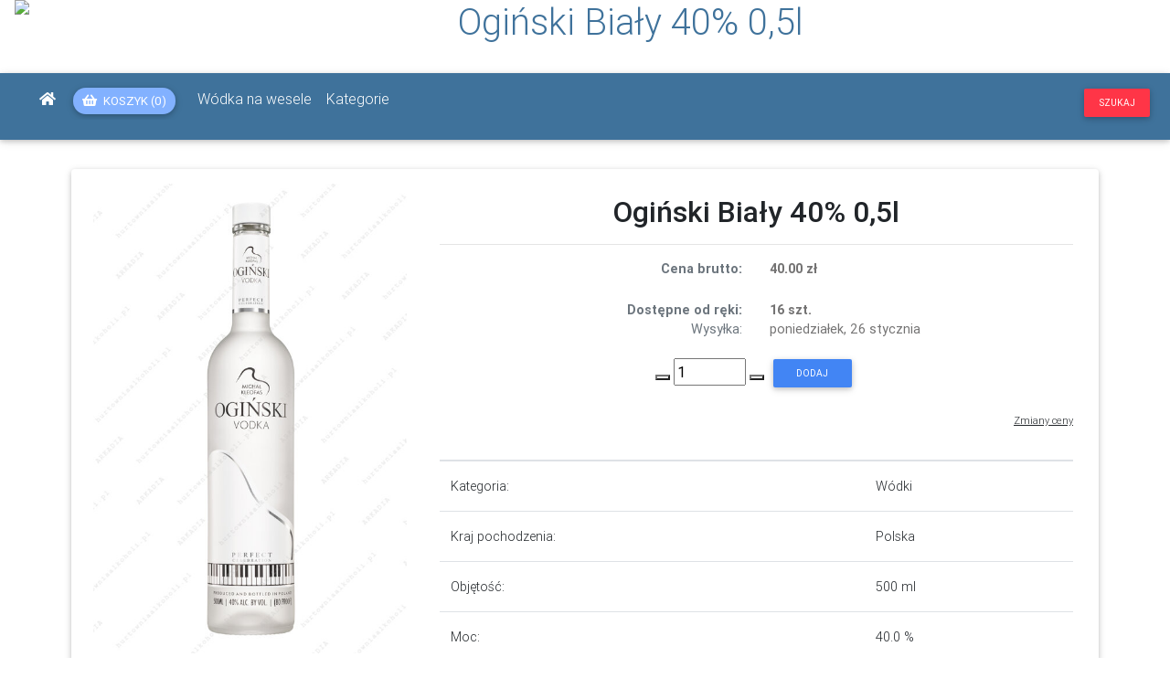

--- FILE ---
content_type: text/html; charset=UTF-8
request_url: https://hurtowniaalkoholi.pl/produkt/10466/Ogi%C5%84ski%20Bia%C5%82y%20Wedding%20Edition%2040%25%200,5l%20%20%20
body_size: 15015
content:
<!DOCTYPE html><html lang="pl">

<head>
  <!-- Global site tag (gtag.js) - Google Analytics -->
  <script async src="https://www.googletagmanager.com/gtag/js?id=UA-26831131-1"></script>
  <script>
    window.dataLayer = window.dataLayer || [];
    function gtag(){dataLayer.push(arguments);}
    gtag('js', new Date());

    gtag('config', 'UA-26831131-1');
  </script>

  <meta charset="utf-8">
  <meta name="viewport" content="width=device-width, initial-scale=1, shrink-to-fit=no">
  <meta http-equiv="x-ua-compatible" content="ie=edge">

  <title>Ogiński Biały  40% 0,5l | Arkadia</title>  <meta name="keywords" content="Ogiński Biały  40% 0,5l, Wódki, strona produktu, cena, oferta sprzedaży">
<meta name="description" content="Szczegółowe informacje o produkcie - Ogiński Biały  40% 0,5l">

  <!-- Font Awesome -->
  <link rel="preload" href="https://use.fontawesome.com/releases/v5.15.0/css/all.css" as="style" onload="this.onload=null;this.rel='stylesheet'">
  <noscript><link  rel="stylesheet" href="https://use.fontawesome.com/releases/v5.15.0/css/all.css"></noscript>
  <!-- <link  rel="stylesheet" href="https://use.fontawesome.com/releases/v5.15.0/css/all.css"> -->

  <!-- Bootstrap core CSS -->
  <!-- <link rel="preload" href="/mdbpro/css/bootstrap.min.css" as="style" onload="this.onload=null;this.rel='stylesheet'">
  <noscript><link  rel="stylesheet" href="/mdbpro/css/bootstrap.min.css"></noscript> -->

  <link  rel="stylesheet" href="/mdbpro/css/bootstrap.min.css">
  <style type="text/css">
    .disabled,:disabled{pointer-events:none!important;}
body,h1,h3,h4,h5,h6{font-weight:300;}
.pswp__container,.waves-effect{-webkit-tap-highlight-color:transparent;-webkit-user-select:none;-moz-user-select:none;}
.light-blue{background-color:#03a9f4!important;}
.light-blue.darken-1{background-color:#039be5!important;}
.teal{background-color:#009688!important;}
.teal.accent-3{background-color:#1de9b6!important;}
.blue-grey.lighten-5{background-color:#eceff1!important;}
.blue-grey{background-color:#607d8b!important;}
.white-text{color:#fff!important;}
.dark-grey-text,.dark-grey-text:focus,.dark-grey-text:hover{color:#4f4f4f!important;}
.rgba-white-slight,.rgba-white-slight:after{background-color:rgba(255,255,255,.1);}
.unique-color{background-color:#3f729b!important;}
.chip:active{-webkit-box-shadow:0 2px 5px 0 rgba(0,0,0,.16),0 2px 10px 0 rgba(0,0,0,.12)!important;box-shadow:0 2px 5px 0 rgba(0,0,0,.16),0 2px 10px 0 rgba(0,0,0,.12)!important;}
.btn,.btn:disabled:active,.btn:disabled:focus,.btn:disabled:hover{-webkit-box-shadow:0 2px 5px 0 rgba(0,0,0,.16),0 2px 10px 0 rgba(0,0,0,.12);}
a{cursor:pointer;text-decoration:none;color:#007bff;-webkit-transition:all .2s ease-in-out;-o-transition:all .2s ease-in-out;transition:all .2s ease-in-out;}
a:hover{text-decoration:none;color:#0056b3;-webkit-transition:all .2s ease-in-out;-o-transition:all .2s ease-in-out;transition:all .2s ease-in-out;}
a:disabled:hover{color:#007bff;}
a:not([href]):not([tabindex]),a:not([href]):not([tabindex]):focus,a:not([href]):not([tabindex]):hover{color:inherit;text-decoration:none;}
.img-fluid{max-width:100%;height:auto;}
body{font-family:Roboto,sans-serif;}
.view .mask{background-attachment:fixed;bottom:0;}
.font-small{font-size:.9rem;}
.view{position:relative;overflow:hidden;cursor:default;}
.view .mask{position:absolute;top:0;left:0;right:0;overflow:hidden;width:100%;height:100%;}
.view img{position:relative;display:block;}
.overlay .mask{opacity:0;-webkit-transition:all .4s ease-in-out;-o-transition:all .4s ease-in-out;transition:all .4s ease-in-out;}
.pagination .page-item.active .page-link{-webkit-transition:all .2s linear;-o-transition:all .2s linear;}
.overlay .mask:hover{opacity:1;}
.waves-effect{position:relative;cursor:pointer;overflow:hidden;-ms-user-select:none;user-select:none;}
.navbar .nav-item .nav-link{display:block;}
a.waves-effect,a.waves-light{display:inline-block;}
.btn{box-shadow:0 2px 5px 0 rgba(0,0,0,.16),0 2px 10px 0 rgba(0,0,0,.12);padding:.84rem 2.14rem;font-size:.81rem;-webkit-transition:color .15s ease-in-out,background-color .15s ease-in-out,border-color .15s ease-in-out,-webkit-box-shadow .15s ease-in-out;-o-transition:color .15s ease-in-out,background-color .15s ease-in-out,border-color .15s ease-in-out,box-shadow .15s ease-in-out;transition:color .15s ease-in-out,background-color .15s ease-in-out,border-color .15s ease-in-out,box-shadow .15s ease-in-out;transition:color .15s ease-in-out,background-color .15s ease-in-out,border-color .15s ease-in-out,box-shadow .15s ease-in-out,-webkit-box-shadow .15s ease-in-out;margin:.375rem;border:0;-webkit-border-radius:.125rem;border-radius:.125rem;cursor:pointer;text-transform:uppercase;white-space:normal;word-wrap:break-word;color:inherit;}
.btn:active,.btn:focus,.btn:hover{-webkit-box-shadow:0 5px 11px 0 rgba(0,0,0,.18),0 4px 15px 0 rgba(0,0,0,.15);box-shadow:0 5px 11px 0 rgba(0,0,0,.18),0 4px 15px 0 rgba(0,0,0,.15);outline:0;}
.btn:not([disabled]):not(.disabled):active{-webkit-box-shadow:0 5px 11px 0 rgba(0,0,0,.18),0 4px 15px 0 rgba(0,0,0,.15);box-shadow:0 5px 11px 0 rgba(0,0,0,.18),0 4px 15px 0 rgba(0,0,0,.15);}
.btn .fas{position:relative;font-size:.9rem;}
.btn.btn-md{padding:.7rem 1.6rem;font-size:.7rem;}
.btn.btn-sm{padding:.5rem 1.6rem;font-size:.64rem;}
.btn:disabled:active,.btn:disabled:focus,.btn:disabled:hover{box-shadow:0 2px 5px 0 rgba(0,0,0,.16),0 2px 10px 0 rgba(0,0,0,.12);}
.btn-primary{background-color:#4285f4!important;color:#fff;}
.btn-primary:hover{background-color:#5a95f5;color:#fff;}
.btn-primary:focus{-webkit-box-shadow:0 5px 11px 0 rgba(0,0,0,.18),0 4px 15px 0 rgba(0,0,0,.15);box-shadow:0 5px 11px 0 rgba(0,0,0,.18),0 4px 15px 0 rgba(0,0,0,.15);}
.btn-primary:active,.btn-primary:focus{background-color:#0b51c5;}
.btn-primary:not([disabled]):not(.disabled):active{-webkit-box-shadow:0 5px 11px 0 rgba(0,0,0,.18),0 4px 15px 0 rgba(0,0,0,.15);box-shadow:0 5px 11px 0 rgba(0,0,0,.18),0 4px 15px 0 rgba(0,0,0,.15);background-color:#0b51c5!important;}
.btn-primary:not([disabled]):not(.disabled):active:focus{-webkit-box-shadow:0 5px 11px 0 rgba(0,0,0,.18),0 4px 15px 0 rgba(0,0,0,.15);box-shadow:0 5px 11px 0 rgba(0,0,0,.18),0 4px 15px 0 rgba(0,0,0,.15);}
.btn-danger{background-color:#ff3547!important;color:#fff;}
.btn-danger:hover{background-color:#ff4f5e;color:#fff;}
.btn-danger:focus{-webkit-box-shadow:0 5px 11px 0 rgba(0,0,0,.18),0 4px 15px 0 rgba(0,0,0,.15);box-shadow:0 5px 11px 0 rgba(0,0,0,.18),0 4px 15px 0 rgba(0,0,0,.15);}
.btn-danger:active,.btn-danger:focus{background-color:#ce0012;}
.btn-danger:not([disabled]):not(.disabled):active{-webkit-box-shadow:0 5px 11px 0 rgba(0,0,0,.18),0 4px 15px 0 rgba(0,0,0,.15);box-shadow:0 5px 11px 0 rgba(0,0,0,.18),0 4px 15px 0 rgba(0,0,0,.15);background-color:#ce0012!important;}
.btn-danger:not([disabled]):not(.disabled):active:focus{-webkit-box-shadow:0 5px 11px 0 rgba(0,0,0,.18),0 4px 15px 0 rgba(0,0,0,.15);box-shadow:0 5px 11px 0 rgba(0,0,0,.18),0 4px 15px 0 rgba(0,0,0,.15);}
.btn-light-blue{background-color:#82b1ff!important;color:#fff;}
.btn-light-blue:hover{background-color:#9cc1ff;color:#fff;}
.btn-light-blue:focus{-webkit-box-shadow:0 5px 11px 0 rgba(0,0,0,.18),0 4px 15px 0 rgba(0,0,0,.15);box-shadow:0 5px 11px 0 rgba(0,0,0,.18),0 4px 15px 0 rgba(0,0,0,.15);}
.btn-light-blue:active,.btn-light-blue:focus{background-color:#1c71ff;}
.btn-light-blue:not([disabled]):not(.disabled):active{-webkit-box-shadow:0 5px 11px 0 rgba(0,0,0,.18),0 4px 15px 0 rgba(0,0,0,.15);box-shadow:0 5px 11px 0 rgba(0,0,0,.18),0 4px 15px 0 rgba(0,0,0,.15);background-color:#1c71ff!important;}
.btn-light-blue:not([disabled]):not(.disabled):active:focus{-webkit-box-shadow:0 5px 11px 0 rgba(0,0,0,.18),0 4px 15px 0 rgba(0,0,0,.15);box-shadow:0 5px 11px 0 rgba(0,0,0,.18),0 4px 15px 0 rgba(0,0,0,.15);}
.btn-orange{background-color:#f57c00!important;color:#fff;}
.btn-orange:hover{background-color:#ff8910;color:#fff;}
.btn-orange:focus{-webkit-box-shadow:0 5px 11px 0 rgba(0,0,0,.18),0 4px 15px 0 rgba(0,0,0,.15);box-shadow:0 5px 11px 0 rgba(0,0,0,.18),0 4px 15px 0 rgba(0,0,0,.15);}
.btn-orange:active,.btn-orange:focus{background-color:#8f4800;}
.btn-orange:not([disabled]):not(.disabled):active{-webkit-box-shadow:0 5px 11px 0 rgba(0,0,0,.18),0 4px 15px 0 rgba(0,0,0,.15);box-shadow:0 5px 11px 0 rgba(0,0,0,.18),0 4px 15px 0 rgba(0,0,0,.15);background-color:#8f4800!important;}
.btn-orange:not([disabled]):not(.disabled):active:focus{-webkit-box-shadow:0 5px 11px 0 rgba(0,0,0,.18),0 4px 15px 0 rgba(0,0,0,.15);box-shadow:0 5px 11px 0 rgba(0,0,0,.18),0 4px 15px 0 rgba(0,0,0,.15);}
.card,.navbar{-webkit-box-shadow:0 2px 5px 0 rgba(0,0,0,.16),0 2px 10px 0 rgba(0,0,0,.12);}
.card{box-shadow:0 2px 5px 0 rgba(0,0,0,.16),0 2px 10px 0 rgba(0,0,0,.12);border:0;font-weight:400;}
.card .card-body h4,.card .card-body h5,.card .card-body h6{font-weight:400;}
.card .card-body .card-text{color:#747373;font-size:.9rem;font-weight:400;}
.navbar{box-shadow:0 2px 5px 0 rgba(0,0,0,.16),0 2px 10px 0 rgba(0,0,0,.12);font-weight:300;}
.navbar .navbar-toggler{outline:0;border-width:0;}
.navbar .nav-item .nav-link .fas{padding-right:3px;padding-left:3px;}
@media (max-width:992px){
.navbar .nav-item .nav-link{padding-right:6px;padding-left:6px;}
}
.navbar.navbar-dark .navbar-toggler-icon{background-image:url("data:image/svg+xml;charset=utf8,%3Csvg viewBox='0 0 32 32' xmlns='http://www.w3.org/2000/svg'%3E%3Cpath stroke='rgba(255, 255, 255, 0.9)' stroke-width='2' stroke-linecap='round' stroke-miterlimit='10' d='M4 8h24M4 16h24M4 24h24'/%3E%3C/svg%3E");cursor:pointer;}
.navbar.navbar-dark .navbar-nav .nav-item .nav-link{color:#fff;-webkit-transition:.35s;-o-transition:.35s;transition:.35s;}
.navbar.navbar-dark .navbar-nav .nav-item .nav-link:hover{color:rgba(255,255,255,.75);}
.navbar.navbar-dark .navbar-toggler{color:#fff;}
.pagination .page-item.active .page-link{-webkit-box-shadow:0 2px 5px 0 rgba(0,0,0,.16),0 2px 10px 0 rgba(0,0,0,.12);box-shadow:0 2px 5px 0 rgba(0,0,0,.16),0 2px 10px 0 rgba(0,0,0,.12);transition:all .2s linear;-webkit-border-radius:.125rem;border-radius:.125rem;background-color:#4285f4;color:#fff;}
.chip,.pagination .page-item .page-link,.pagination .page-item .page-link:hover{-webkit-transition:all .3s linear;-o-transition:all .3s linear;}
.pagination .page-item.active .page-link:hover{background-color:#4285f4;}
.pagination .page-item.disabled .page-link{color:#868e96;}
.pagination .page-item .page-link{transition:all .3s linear;outline:0;border:0;background-color:transparent;font-size:.9rem;color:#212529;}
.pagination .page-item .page-link:hover{transition:all .3s linear;-webkit-border-radius:.125rem;border-radius:.125rem;background-color:#eee;}
.pagination .page-item .page-link:focus{background-color:transparent;-webkit-box-shadow:none;box-shadow:none;}
.pagination.pg-blue .page-item.active .page-link,.pagination.pg-blue .page-item.active .page-link:hover{background-color:#4285f4;}
.modal-dialog .modal-content{-webkit-box-shadow:0 5px 11px 0 rgba(0,0,0,.18),0 4px 15px 0 rgba(0,0,0,.15);box-shadow:0 5px 11px 0 rgba(0,0,0,.18),0 4px 15px 0 rgba(0,0,0,.15);border:0;-webkit-border-radius:.125rem;border-radius:.125rem;}
.modal-dialog .modal-content .modal-header{-webkit-border-top-left-radius:.125rem;border-top-left-radius:.125rem;-webkit-border-top-right-radius:.125rem;border-top-right-radius:.125rem;}
.modal{padding-right:0!important;}
.modal.fade.right:not(.show) .modal-dialog{-webkit-transform:translate3d(25%,0,0);transform:translate3d(25%,0,0);}
@media (min-width:992px){
.modal .modal-fluid{max-width:100%;width:100%;}
.modal .modal-fluid .modal-content{width:100%;}
}
footer.page-footer{bottom:0;color:#fff;}
footer.page-footer .footer-copyright{overflow:hidden;background-color:rgba(0,0,0,.2);color:rgba(255,255,255,.6);}
footer.page-footer a{color:#fff;}
[type=submit],button,html [type=button]{-webkit-appearance:none;-moz-appearance:none;appearance:none;}
.btn-rounded{-webkit-border-radius:10em;border-radius:10em;}
.fb-ic{color:#3b5998!important;}
.fb-ic:focus,.fb-ic:hover{color:#3b5998;}
.tab-content{padding:2rem 1rem 1rem;}
.nav-pills .nav-item+.nav-item{margin-left:0;}
.pswp,.pswp__bg,.pswp__scroll-wrap{width:100%;height:100%;position:absolute;left:0;top:0;}
.pswp{display:none;overflow:hidden;-ms-touch-action:none;touch-action:none;z-index:1500;outline:0;}
.pswp__button{display:block;}
.pswp *{-webkit-box-sizing:border-box;box-sizing:border-box;}
.pswp__scroll-wrap{overflow:hidden;}
.pswp__container{-ms-touch-action:none;touch-action:none;position:absolute;left:0;right:0;top:0;bottom:0;}
.pswp__container{-webkit-touch-callout:none;-ms-user-select:none;user-select:none;}
.pswp__bg{background:#000;opacity:0;will-change:opacity;-webkit-transition:opacity 333ms cubic-bezier(.4,0,.22,1);-o-transition:opacity 333ms cubic-bezier(.4,0,.22,1);transition:opacity 333ms cubic-bezier(.4,0,.22,1);}
.pswp__item{position:absolute;left:0;right:0;top:0;bottom:0;overflow:hidden;}
.pswp__button{position:relative;cursor:pointer;overflow:visible;border:0;padding:0;margin:0;float:right;opacity:.75;-webkit-transition:opacity .2s;-o-transition:opacity .2s;transition:opacity .2s;-webkit-box-shadow:none;box-shadow:none;}
.pswp__button:focus,.pswp__button:hover{opacity:1;}
.pswp__button:active{outline:0;opacity:.9;}
.pswp__button::-moz-focus-inner{padding:0;border:0;}
.pswp__button,.pswp__button--arrow--left:before,.pswp__button--arrow--right:before{background:url(https://hurtowniaalkoholi.pl/mdbpro/img/lightbox/default-skin.png) no-repeat;-webkit-background-size:264px 88px;background-size:264px 88px;width:44px;height:44px;}
.pswp__button--close{background-position:0 -44px;}
.pswp__button--fs{display:none;}
.pswp__button--zoom{display:none;background-position:-88px 0;}
.pswp__button--arrow--left,.pswp__button--arrow--right{background:0 0;top:50%;margin-top:-50px;width:70px;height:100px;position:absolute;}
.pswp__button--arrow--left{left:0;}
.pswp__button--arrow--right{right:0;}
.pswp__button--arrow--left:before,.pswp__button--arrow--right:before{content:"";top:35px;background-color:rgba(0,0,0,.3);height:30px;width:32px;position:absolute;}
.pswp__button--arrow--left:before{left:6px;background-position:-138px -44px;}
.pswp__caption,.pswp__counter{left:0;position:absolute;}
.pswp__button--arrow--right:before{right:6px;background-position:-94px -44px;}
.pswp__counter{-webkit-user-select:none;-moz-user-select:none;-ms-user-select:none;user-select:none;}
.pswp__counter{top:0;height:44px;font-size:13px;line-height:44px;color:#FFF;opacity:.75;padding:0 10px;}
.pswp__caption{bottom:0;width:100%;min-height:44px;}
.pswp__caption__center{text-align:center;max-width:500px;margin:0 auto;font-size:13px;padding:10px;line-height:20px;color:#CCC;}
.pswp__ui{visibility:visible;}
.pswp__preloader{width:44px;height:44px;position:absolute;top:0;left:50%;margin-left:-22px;opacity:0;-webkit-transition:opacity .25s ease-out;-o-transition:opacity .25s ease-out;transition:opacity .25s ease-out;will-change:opacity;direction:ltr;}
.pswp__preloader__icn{width:20px;height:20px;margin:12px;}
.pswp__caption,.pswp__top-bar{background-color:rgba(0,0,0,.5);}
@media screen and (max-width:1024px){
.pswp__preloader{position:relative;left:auto;top:auto;margin:0;float:right;}
}
.pswp__ui{-webkit-font-smoothing:auto;opacity:1;z-index:1550;}
.pswp__top-bar{position:absolute;left:0;top:0;height:44px;width:100%;}
.pswp__caption,.pswp__top-bar{will-change:opacity;-webkit-transition:opacity 333ms cubic-bezier(.4,0,.22,1);-o-transition:opacity 333ms cubic-bezier(.4,0,.22,1);transition:opacity 333ms cubic-bezier(.4,0,.22,1);}
.pswp__ui--hidden .pswp__button--arrow--left,.pswp__ui--hidden .pswp__button--arrow--right,.pswp__ui--hidden .pswp__caption,.pswp__ui--hidden .pswp__top-bar{opacity:.001;}
.mdb-lightbox figure{margin:0;float:left;}
.mdb-lightbox figure .img-fluid{display:inline;}
.mdb-lightbox figure img{cursor:-webkit-zoom-in;cursor:zoom-in;-webkit-transition:opacity .4s;-o-transition:opacity .4s;transition:opacity .4s;-webkit-border-radius:0;border-radius:0;}
.mdb-lightbox figure img:hover{opacity:.8;}
.chip{display:inline-block;height:32px;line-height:32px;font-weight:500;}
.mdb-lightbox [class*=col-]{padding:.5rem;}
.chip{font-size:13px;color:rgba(0,0,0,.6);padding:0 12px;-webkit-border-radius:16px;border-radius:16px;background-color:#eceff1;margin-bottom:1rem;margin-right:1rem;cursor:pointer;transition:all .3s linear;}
.chip:focus,.chip:hover{-webkit-transition:all .3s linear;-o-transition:all .3s linear;}
.chip:hover{transition:all .3s linear;background-color:#e0e0e0;}
.chip:focus{transition:all .3s linear;background-color:#bdbdbd;}
.chip:active{-webkit-transition:all .3s linear;-o-transition:all .3s linear;transition:all .3s linear;}
button:focus{outline:0!important;}
.rating{color:#ffa000;list-style-type:none;padding:0;}
  </style>

  <!-- <link  rel="stylesheet" href="/mdbpro/css/style.css"> -->

  <!-- Material Design Bootstrap -->
  <link rel="preload" href="/mdbpro/css/mdb.min.css" as="style" onload="this.onload=null;this.rel='stylesheet'">
  <noscript><link  rel="stylesheet" href="/mdbpro/css/mdb.min.css"></noscript>
  <!-- <link  rel="stylesheet" href="/mdbpro/css/mdb.min.css"> -->

  <!-- Your custom styles (optional) -->
  <!-- <link rel="preload" href="/css/style.css?1769228663" as="style" onload="this.onload=null;this.rel='stylesheet'">
  <noscript><link  rel="stylesheet" href="/css/style.css?1769228663"></noscript> -->
  <link  rel="stylesheet" href="/css/style.css?1769228663">

  <link rel="preload" as="style" href="https://fonts.googleapis.com/css2?family=Raleway:ital,wght@0,400;0,700;1,400;1,700&display=swap" onload="this.rel='stylesheet'" />
  <noscript><link  rel="stylesheet" href="https://fonts.googleapis.com/css2?family=Raleway:ital,wght@0,400;0,700;1,400;1,700&display=swap"></noscript>
  <!-- <link  rel="stylesheet" href="https://fonts.googleapis.com/css2?family=Raleway:ital,wght@0,400;0,700;1,400;1,700&display=swap"> -->
  <style type="text/css">
      </style>
  <!-- favicon -->
  <link rel="apple-touch-icon" sizes="57x57" href="/favicon/apple-touch-icon-57x57.png">
  <link rel="apple-touch-icon" sizes="114x114" href="/favicon/apple-touch-icon-114x114.png">
  <link rel="apple-touch-icon" sizes="72x72" href="/favicon/apple-touch-icon-72x72.png">
  <link rel="apple-touch-icon" sizes="144x144" href="/favicon/apple-touch-icon-144x144.png">
  <link rel="apple-touch-icon" sizes="60x60" href="/favicon/apple-touch-icon-60x60.png">
  <link rel="apple-touch-icon" sizes="120x120" href="/favicon/apple-touch-icon-120x120.png">
  <link rel="apple-touch-icon" sizes="76x76" href="/favicon/apple-touch-icon-76x76.png">
  <link rel="apple-touch-icon" sizes="152x152" href="/favicon/apple-touch-icon-152x152.png">
  <link rel="icon" type="image/png" href="/favicon/favicon-196x196.png" sizes="196x196">
  <link rel="icon" type="image/png" href="/favicon/favicon-160x160.png" sizes="160x160">
  <link rel="icon" type="image/png" href="/favicon/favicon-96x96.png" sizes="96x96">
  <link rel="icon" type="image/png" href="/favicon/favicon-16x16.png" sizes="16x16">
  <link rel="icon" type="image/png" href="/favicon/favicon-32x32.png" sizes="32x32">
  <meta name="msapplication-TileColor" content="#2d89ef">
  <meta name="msapplication-TileImage" content="/favicon/mstile-144x144.png">
  <meta name="msapplication-square70x70logo" content="/favicon/mstile-70x70.png">
  <meta name="msapplication-square144x144logo" content="/favicon/mstile-144x144.png">
  <meta name="msapplication-square150x150logo" content="/favicon/mstile-150x150.png">
  <meta name="msapplication-square310x310logo" content="/favicon/mstile-310x310.png">
  <meta name="msapplication-wide310x150logo" content="/favicon/mstile-310x150.png">
  
  <style>[touch-action="none"]{ -ms-touch-action: none; touch-action: none; }[touch-action="pan-x"]{ -ms-touch-action: pan-x; touch-action: pan-x; }[touch-action="pan-y"]{ -ms-touch-action: pan-y; touch-action: pan-y; }[touch-action="scroll"],[touch-action="pan-x pan-y"],[touch-action="pan-y pan-x"]{ -ms-touch-action: pan-x pan-y; touch-action: pan-x pan-y; }</style>

  <script type="text/javascript">
    var isProduction = 1;

    //defer loading images
    function init() {
      var imgDefer = document.getElementsByTagName('img');
      for (var i = 0; i < imgDefer.length; i++) {
        if (imgDefer[i].getAttribute('data-src2')) {
          imgDefer[i].setAttribute('src',imgDefer[i].getAttribute('data-src2'));
        }
      }
    }
    window.onload = init;
  </script>

  <script type="application/ld+json">{"@context":"https:\/\/schema.org\/","@type":"Product","name":"Ogi\u0144ski Bia\u0142y  40% 0,5l","image":["https:\/\/hurtowniaalkoholi.pl\/photos\/miniaturki\/P12242.jpg","https:\/\/hurtowniaalkoholi.pl\/photos\/srednie\/P12242.jpg","https:\/\/hurtowniaalkoholi.pl\/photos\/duze\/P12242.jpg","https:\/\/hurtowniaalkoholi.pl\/photos\/zoom\/P12242.jpg"],"description":"","sku":"10466","gtin13":"5900398023634","brand":{"@type":"Brand","name":""},"offers":{"@type":"Offer","url":"https:\/\/hurtowniaalkoholi.pl\/produkt\/10466\/Ogi%C5%84ski+Bia%C5%82y++40%25+0%2C5l","priceCurrency":"PLN","price":"40.00","priceValidUntil":"2026-02-24","itemCondition":"https:\/\/schema.org\/NewCondition","availability":"https:\/\/schema.org\/InStock","seller":{"@type":"Organization","name":"Arkadia"}}}</script></head>
<!-- disable appearing scrollbar to shift the page -->
<body>
  <div id="cover-spin"></div>
  <div id="hidden-tippy"></div>

  <div id="pageTitle" style="height:80px;">
    <h1 class="text-center page-title" style="color:#3F729B; padding:0 0 0 100px;">Ogiński Biały  40% 0,5l</h1>
  </div>
  <!-- Start your project here-->
  <!--Main Navigation-->
<header id="navbar" style="z-index:1000;" class="sticky-top pr-0">
    <nav class="navbar  navbar-expand-lg navbar-dark unique-color pb-3 mb-2" style="flex-direction: row; justify-content:space-between;">
      <div>
        <a class="navbar-brand" href="/">
          <picture>
            <source type="image/webp"   srcset="/images/logo_hurtownia.webp">
            <img class="brand-image" alt="logo" src="/images/logo_hurtownia.png" style="position: absolute; margin-top: -5.7em;  z-index:1;"/>
          </picture>
        </a>
      </div>
      <form id="find-form" class="form-inline ml-auto order-lg-2" style="display:none">
        <input id="find" class="form-control" type="text" value="" placeholder="szukaj..." aria-label="Search">
        <button id="btn-find" class="btn btn-light-blue btn-rounded btn-circle my-0 ml-sm-2" type="submit"><i class="fas fa-search"></i></button>
      </form>


      <div class="collapse navbar-collapse" id="navbarSupportedContent" style="">
        <ul class="navbar-nav mr-auto">
          <li class="nav-item">
            <a class="nav-link" href="/"><i class="fas fa-home"></i></a>
          </li>
          <li>
            <a href="/sklep/koszyk">
              <button class="btn btn-light-blue btn-rounded  mt-2 ml-sm-2 mr-3" style="padding: 5px 10px;" type="button"><i class="fas fa-shopping-basket mr-1"></i><span class=""> Koszyk </span><span id="koszyk_ilosc"></span></button>
              <!-- <button class="d-inline d-md-none btn btn-light-blue btn-rounded btn-circle my-0 ml-sm-2" type="button"><i class="fas fa-shopping-basket"></i></button> -->
            </a>
          </li>
                    <li class="nav-item">
            <a class="nav-link" href="/wodka-na-wesele">Wódka na wesele</a>
          </li>
          <li class="nav-item">
            <a class="nav-link" href="/#kategorie">Kategorie</a>
          </li>
        </ul>
      </div>

      <div style="align-self:right;">
        <div class="d-lg-none d-inline-block" style="width:30px;">
          &nbsp
        </div>
        <a class="d-lg-none ml-5" href="/sklep/koszyk">
          <button class="btn btn-orange mt-1" style="padding: 5px 10px;z-index:1000;" type="button" aria-label="Show basket"><i class="fas fa-shopping-basket"></i></button>
        </a>
        <!-- <button id="searchModalShow" type="button" style="padding-left:1rem;padding-right:1rem;" class="btn btn-sm btn-danger" data-toggle="modal" data-target="#searchModal" aria-label="Search">Szukaj</button> -->
        <button id="searchModalShow" type="button" style="padding-left:1rem;padding-right:1rem;" class="btn btn-sm btn-danger"  aria-label="Search">Szukaj</button>
      </div>

      <button class="navbar-toggler" style="" type="button" data-toggle="collapse" data-target="#navbarSupportedContent" aria-controls="navbarSupportedContent" aria-expanded="false" aria-label="Toggle navigation">
        <span class="navbar-toggler-icon"></span>
      </button>
    </nav>
    </header>
<!--Main Navigation-->
  <!--Main Layout-->
  <main>
      <div class="container-fluid">
          
<!-- <div class="jumbotron p-0 mt-3 mb-3 pb-3" style="background-color:lightgrey;">
	<div class="card-body text-center mb-3">
	<h3 class="card-title display-5 mb-3"><strong>Płatność przy odbiorze własnym przyjmujemy TYLKO gotówką</strong></h3>
		<div class="text-center" style="line-height: 1em;">
			<p class="h6 card-text px-2">Ze względu na awarię terminala płatniczego przyjmujemy chwilowo na miejscu płatności TYLKO gotówką. Za utrudnienia przepraszamy. </p>
		</div>
	</div>
</div> -->

<div id="mdb-lightbox-ui"></div>
<div class="mdb-lightbox container col-xs-12">
	<div class="row">
		

  <div class="d-block d-md-none col-12 mb-4 mt-3" style="">
    <!-- Card Narrower -->
    <div class="" style="">
      <div class="container" style="margin:0;padding:0;">

        <!-- Card image -->
        <div class="row antiCls">
          <div class="col-12">
            <p class="vertical-text">
              Zdjęcie poglądowe i może się nieznacznie różnić od fizycznego produktu. Rocznik na zdjęciu jest tylko poglądowy. Przy zakupie obowiązuje rocznik z nazwy produktu.
            </p>
            <div class="view view-cascade overlay text-center">
              <figure class=''>
                <a href="/photos/zoom/P12242.jpg?image_refresh_20211215" data-size="700x1050">
                  <!-- <img  class="card-img-top mt-2 pl-2 pr-2 img-fluid" src="/photos/miniaturki/P12242.jpg" alt="Zdjęcie produktu"> -->
                  <img  class="card-img-top ml-2 mt-2 pl-2 pr-2 img-fluid" width="200" height="300" data-src="/photos/empty200x300.jpg" src="/photos/duze/P12242.jpg?image_refresh_20211215" alt="Zdjęcie produktu">
                </a>
              </figure>
              <!-- <figure  class="m-0" style="float:none;">
                  <img width="540" height="810"
                    srcset="/photos/srednie/P12242.jpg 300w,
                      /photos/duze/P12242.jpg 540w"
                    class="card-img-top m-2 pl-2 pr-2 img-fluid lazyload"
                    src="/photos/srednie/P12242.jpg"
                    alt="Ogiński Biały  40% 0,5l">
                <a href="/photos/zoom/P12242.jpg" data-size="700x1050"></a>
              </figure> -->
            </div>
          </div>
          <div class="col-12">
            <!-- Card content -->
            <div class="card-body card-body-cascade" style="margin:0;padding:0;">
              <!-- Label -->
              <!--<h5 class="pink-text pb-2 pt-1"><i class="fas fa-utensils"></i> Culinary</h5>-->
              <!-- Title -->
              <div class="h2 text-center mb-3">
               Ogiński Biały  40% 0,5l               <hr />
              </div>
              <div>
                <table class="table">
                <thead class="">
                  <tr>
                    <th scope="col"></th>
                    <th scope="col"></th>
                  </tr>
                </thead>
                <tbody>
                    <tr>
    <td scope="row" nowrap>Kategoria: </td>
    <td>Wódki </td>
  </tr>
                    <tr>
    <td scope="row" nowrap>Kraj pochodzenia: </td>
    <td>Polska </td>
  </tr>
                                                                          <tr>
    <td scope="row" nowrap>Objętość: </td>
    <td>500 ml</td>
  </tr>
                    <tr>
    <td scope="row" nowrap>Moc: </td>
    <td>40.0 %</td>
  </tr>

                  <div>
                                                                <br/>
                                                <div class="row card-text">
    <div class="col text-right mt-auto">
      <strong>
      <span class="text-muted">Cena brutto: </span>
      </strong>
    </div>
    <div class="col text-left mt-auto">
      <strong>
      <span class="text-black cena-brutto">40.00 zł </span>
    </strong>
    </div>
  </div>
                                                                                    <br/>
                      <div class="row card-text">
    <div class="col text-right mt-auto">
      <strong>
      <span class="text-muted">Dostępne: </span>
      </strong>
    </div>
    <div class="col text-left mt-auto">
      <strong>
      <span class="text-black en1">16 szt. </span>
    </strong>
    </div>
  </div>
                                          <div class="row card-text">
  <div class="col text-right mb-auto">
    <span class="text-muted">Wysyłka: </span>
    <!-- <span data-toggle="tooltip" title="Termin wysłania paczki przy wyborze płatności online z PayU, jeśli nie jest to dzień świateczny"><i class="fas fa-info-circle"></i></span> -->
  </div>
  <div class="col text-left mt-auto">
    <span class="text-black">poniedziałek, 26 stycznia</span>
  </div>
</div>
                                                                    <div class="add_to_basket row py-3">
  <div class="text-center w-100">
              <div class="d-inline-block">
          <div class="def-number-input number-input safari_only">
            <button onclick="this.parentNode.querySelector('input[type=number]').stepDown()" class="minus" aria-label="Decrease"></button>
            <input class="quantity" min="0" max="1000" name="quantity" value="1" type="number" aria-label="Quantity">
            <button onclick="this.parentNode.querySelector('input[type=number]').stepUp()" class="plus" aria-label="Increase"></button>
          </div>

        </div>
        <button data-id="10466" class="add_to_basket-btn btn btn-sm btn-primary">Dodaj</button>
        <div class="alert alert-success mx-5 my-1 py-1" style="font-size:0.7rem; display: none;" role="alert">
          Dodano do koszyka!
        </div>
        <div class="alert alert-danger mx-5 my-1 py-1" style="font-size:0.7rem; display: none;" role="alert">
          Nie udało się dodać towaru do koszyka!
        </div>
        <div class="alert alert-info mx-5 my-1 py-1" style="font-size:0.7rem; display: none;" role="alert">
          Ilość w koszyku: <span>0</span> szt.
        </div>
        <div class="btn-go-to-basket" style="display: none;">
          <input type="submit" class="btn btn-sm btn-primary" style="border-radius:12px;" onclick="window.location='/sklep/koszyk'" value="Przejdź do koszyka"/>
        </div>
        <div class="alert alert-warning mx-5 my-1 py-1" style="font-size:0.7rem; display: none;" role="alert">
          Dodawanie produktów...
        </div>
        </div>
</div>
                                                                                </div>

                  <div class="text-right">
  <a class="font-weight-light" style="font-size:0.7rem; text-decoration: underline;" data-toggle="popover" data-html="true" title="Zmiany cen produktu"
  container='body'
  data-content="
  <table>
    <tr>
      <th>
        Data
      </th>
      <th>
        Cena brutto
      </th>
    </tr>
              <tr>
          <td>29/09/2025</td>
          <td class=&quot;text-right&quot;>40.00zł</td>
        </tr>
              <tr>
          <td>30/07/2025</td>
          <td class=&quot;text-right&quot;>30.00zł</td>
        </tr>
              <tr>
          <td>22/05/2024</td>
          <td class=&quot;text-right&quot;>40.00zł</td>
        </tr>
              <tr>
          <td>25/04/2024</td>
          <td class=&quot;text-right&quot;>45.00zł</td>
        </tr>
              <tr>
          <td>25/04/2024</td>
          <td class=&quot;text-right&quot;>40.00zł</td>
        </tr>
              <tr>
          <td>02/02/2024</td>
          <td class=&quot;text-right&quot;>34.99zł</td>
        </tr>
              <tr>
          <td>05/01/2023</td>
          <td class=&quot;text-right&quot;>34.00zł</td>
        </tr>
              <tr>
          <td>15/04/2022</td>
          <td class=&quot;text-right&quot;>33.00zł</td>
        </tr>
        </table>
  ">Zmiany ceny</a>
</div>

                                  </tbody>
              </table>
              </div>

            </div>
          </div>
        </div>
        <div class="row" hidden>
          <div class="col-12">
                      </div>
        </div>
        <div class="row" hidden>
          <div class="col-12">
            <div class="card-body card-body-cascade">
              <!-- Text -->
              <div class="card-text">

              </div>
            </div>
          </div>
        </div>
        <!-- Card Narrower -->
        <div>
          <div class="rating-box text-center mb-3">
  <span class="text-muted text-uppercase" style="font-size:0.7em;">Twoja ocena</span>
  <div class="rating text-center" data-id="10466">
    <span class="rating-stars-5" data-rating="5" data-id="10466">☆</span>
    <span class="rating-stars-4" data-rating="4" data-id="10466">☆</span>
    <span class="rating-stars-3" data-rating="3" data-id="10466">☆</span>
    <span class="rating-stars-2" data-rating="2" data-id="10466">☆</span>
    <span class="rating-stars-1" data-rating="1" data-id="10466">☆</span>
  </div>
  <div>
    <span class="rating-value" style="font-size:1.5em;">-</span>
    <span style="font-size:0.5em">/
      <span class="rating-count">brak</span>
      <span class="rating-opinia">opinii</span>
    </span><br />
    <span class="text-muted text-small">Średnia ocena</span>  <br />
  </div>
</div>
        </div>

      </div>
    </div>
  </div>

  <div class="d-none d-md-block col-12 mb-4 mt-3" style="">
    <!-- Card Narrower -->
    <div class="card" style="">
      <div class="container">

        <!-- Card image -->
        <div class="row ">
          <div class="offset-2 col-8 offset-md-0 col-md-4">
            <div class="view view-cascade overlay text-center">
              <figure class=''>
                <a href="/photos/zoom/P12242.jpg?image_refresh_20211215" data-size="700x1050">
                  <!-- <img  class="card-img-top mt-2 pl-2 pr-2 img-fluid" src="/photos/miniaturki/P12242.jpg" alt="Zdjęcie produktu"> -->
                  <img  class="card-img-top ml-2 mt-2 pl-2 pr-2 img-fluid" width="200" height="300" data-src="/photos/empty200x300.jpg" src="/photos/duze/P12242.jpg?image_refresh_20211215" alt="Zdjęcie produktu">
                </a>
              </figure>
              <!-- <figure  class="m-3" style="float:none;">
                  <img width="540" height="810"
                    srcset="/photos/srednie/P12242.jpg 300w,
                      /photos/duze/P12242.jpg 540w"
                    class="card-img-top m-2 pl-2 pr-2 img-fluid"
                    src="/photos/srednie/P12242.jpg"
                    alt="Ogiński Biały  40% 0,5l">
                  <a href="/photos/zoom/P12242.jpg" data-size="700x1050"></a>
              </figure> -->
            </div>
            <div>
              <div class="rating-box text-center mb-3">
  <span class="text-muted text-uppercase" style="font-size:0.7em;">Twoja ocena</span>
  <div class="rating text-center" data-id="10466">
    <span class="rating-stars-5" data-rating="5" data-id="10466">☆</span>
    <span class="rating-stars-4" data-rating="4" data-id="10466">☆</span>
    <span class="rating-stars-3" data-rating="3" data-id="10466">☆</span>
    <span class="rating-stars-2" data-rating="2" data-id="10466">☆</span>
    <span class="rating-stars-1" data-rating="1" data-id="10466">☆</span>
  </div>
  <div>
    <span class="rating-value" style="font-size:1.5em;">-</span>
    <span style="font-size:0.5em">/
      <span class="rating-count">brak</span>
      <span class="rating-opinia">opinii</span>
    </span><br />
    <span class="text-muted text-small">Średnia ocena</span>  <br />
  </div>
</div>
            </div>
            <div class="mb-3" style="font-size:0.6em; text-align:center;">
              Zdjęcie poglądowe i może się nieznacznie różnić od fizycznego produktu. <br />Rocznik na zdjęciu jest tylko poglądowy. <br />Przy zakupie obowiązuje rocznik z nazwy produktu.
            </div>
          </div>
          <div class="col-12 col-md-8">
            <!-- Card content -->
            <div class="card-body card-body-cascade">
              <!-- Label -->
              <!--<h5 class="pink-text pb-2 pt-1"><i class="fas fa-utensils"></i> Culinary</h5>-->
              <!-- Title -->
              <div class="h2 text-center mb-3">
               Ogiński Biały  40% 0,5l               <hr />
              </div>
              <div>
                <table class="table">
                <thead class="">
                  <tr>
                    <th scope="col"></th>
                    <th scope="col"></th>
                  </tr>
                </thead>
                <tbody>
                    <tr>
    <td scope="row" nowrap>Kategoria: </td>
    <td>Wódki </td>
  </tr>
                    <tr>
    <td scope="row" nowrap>Kraj pochodzenia: </td>
    <td>Polska </td>
  </tr>
                                                                          <tr>
    <td scope="row" nowrap>Objętość: </td>
    <td>500 ml</td>
  </tr>
                    <tr>
    <td scope="row" nowrap>Moc: </td>
    <td>40.0 %</td>
  </tr>

                  <div>
                                                                    <div class="row card-text">
    <div class="col text-right mt-auto">
      <strong>
      <span class="text-muted">Cena brutto: </span>
      </strong>
    </div>
    <div class="col text-left mt-auto">
      <strong>
      <span class="text-black cena-brutto">40.00 zł </span>
    </strong>
    </div>
  </div>
                                                                                    <br/>
                      <div class="row card-text">
    <div class="col text-right mt-auto">
      <strong>
      <span class="text-muted">Dostępne od ręki: </span>
      </strong>
    </div>
    <div class="col text-left mt-auto">
      <strong>
      <span class="text-black en1">16 szt. </span>
    </strong>
    </div>
  </div>
                                          <div class="row card-text">
  <div class="col text-right mb-auto">
    <span class="text-muted">Wysyłka: </span>
    <!-- <span data-toggle="tooltip" title="Termin wysłania paczki przy wyborze płatności online z PayU, jeśli nie jest to dzień świateczny"><i class="fas fa-info-circle"></i></span> -->
  </div>
  <div class="col text-left mt-auto">
    <span class="text-black">poniedziałek, 26 stycznia</span>
  </div>
</div>
                                                                    <div class="add_to_basket row py-3">
  <div class="text-center w-100">
              <div class="d-inline-block">
          <div class="def-number-input number-input safari_only">
            <button onclick="this.parentNode.querySelector('input[type=number]').stepDown()" class="minus" aria-label="Decrease"></button>
            <input class="quantity" min="0" max="1000" name="quantity" value="1" type="number" aria-label="Quantity">
            <button onclick="this.parentNode.querySelector('input[type=number]').stepUp()" class="plus" aria-label="Increase"></button>
          </div>

        </div>
        <button data-id="10466" class="add_to_basket-btn btn btn-sm btn-primary">Dodaj</button>
        <div class="alert alert-success mx-5 my-1 py-1" style="font-size:0.7rem; display: none;" role="alert">
          Dodano do koszyka!
        </div>
        <div class="alert alert-danger mx-5 my-1 py-1" style="font-size:0.7rem; display: none;" role="alert">
          Nie udało się dodać towaru do koszyka!
        </div>
        <div class="alert alert-info mx-5 my-1 py-1" style="font-size:0.7rem; display: none;" role="alert">
          Ilość w koszyku: <span>0</span> szt.
        </div>
        <div class="btn-go-to-basket" style="display: none;">
          <input type="submit" class="btn btn-sm btn-primary" style="border-radius:12px;" onclick="window.location='/sklep/koszyk'" value="Przejdź do koszyka"/>
        </div>
        <div class="alert alert-warning mx-5 my-1 py-1" style="font-size:0.7rem; display: none;" role="alert">
          Dodawanie produktów...
        </div>
        </div>
</div>
                                                                                </div>

                  <div class="text-right">
  <a class="font-weight-light" style="font-size:0.7rem; text-decoration: underline;" data-toggle="popover" data-html="true" title="Zmiany cen produktu"
  container='body'
  data-content="
  <table>
    <tr>
      <th>
        Data
      </th>
      <th>
        Cena brutto
      </th>
    </tr>
              <tr>
          <td>29/09/2025</td>
          <td class=&quot;text-right&quot;>40.00zł</td>
        </tr>
              <tr>
          <td>30/07/2025</td>
          <td class=&quot;text-right&quot;>30.00zł</td>
        </tr>
              <tr>
          <td>22/05/2024</td>
          <td class=&quot;text-right&quot;>40.00zł</td>
        </tr>
              <tr>
          <td>25/04/2024</td>
          <td class=&quot;text-right&quot;>45.00zł</td>
        </tr>
              <tr>
          <td>25/04/2024</td>
          <td class=&quot;text-right&quot;>40.00zł</td>
        </tr>
              <tr>
          <td>02/02/2024</td>
          <td class=&quot;text-right&quot;>34.99zł</td>
        </tr>
              <tr>
          <td>05/01/2023</td>
          <td class=&quot;text-right&quot;>34.00zł</td>
        </tr>
              <tr>
          <td>15/04/2022</td>
          <td class=&quot;text-right&quot;>33.00zł</td>
        </tr>
        </table>
  ">Zmiany ceny</a>
</div>

                                  </tbody>
              </table>
              </div>

            </div>
          </div>
        </div>
        <div class="row" hidden>
          <div class="col-12">
                      </div>
        </div>
        <div class="row" hidden>
          <div class="col-12">
            <div class="card-body card-body-cascade">
              <!-- Text -->
              <div class="card-text">

              </div>
            </div>
          </div>
        </div>
        <!-- Card Narrower -->

      </div>
    </div>
  </div>
	</div>
<h4>
	Polecane produkty
	<!--<i class="fas fa-chevron-circle-right"></i>-->
</h4>
<div class="row">
	<!-- Card deck -->
<div id="suggestions" class="scrolling-wrapper-flexbox mb-3">
  <!-- Card -->
<div class="card m-2 mb-4 pt-2" style="min-width:auto;">

  <!--Card image-->
  <div class="view overlay">
    <img class="suggestion-img lazyload" width="200" height="300" src="/photos/empty200x300.jpg" data-src="/photos/miniaturki/P12109.jpg" alt="Biały Bocian 40% 1l">
    <a class="href_fix" href="/produkt/10323/Bia%25C5%2582y+Bocian+40%2525+1l" aria-label="Biały Bocian 40% 1l">
      <div class="mask rgba-white-slight"></div>
    </a>
  </div>

  <!--Card content-->
  <div class="card-body d-flex flex-column justify-content-center">

    <!--Title-->
    <p class="text-center small">
      <strong>
      <span class="text-black cena-brutto">92.00 zł</span>
      </strong>
    </p>
    <h6 class="card-title">Biały Bocian 40% 1l</h6>
    <!--Text-->
    <p class="card-text"></p>
    <!-- Provides extra visual weight and identifies the primary action in a set of buttons -->
    <div class="align-self-center mt-auto">
      <a class="href_fix" href="/produkt/10323/Bia%25C5%2582y+Bocian+40%2525+1l">
        <button type="button" class="btn btn-light-blue btn-md">Pokaż</button>
      </a>
    </div>
  </div>

</div>
<!-- Card -->
  <!-- Card -->
<div class="card m-2 mb-4 pt-2" style="min-width:auto;">

  <!--Card image-->
  <div class="view overlay">
    <img class="suggestion-img lazyload" width="200" height="300" src="/photos/empty200x300.jpg" data-src="/photos/miniaturki/P13178.jpg" alt="Zbójnicki Bimber 50% 0,5l">
    <a class="href_fix" href="/produkt/11429/Zb%25C3%25B3jnicki+Bimber+50%2525+0%252C5l" aria-label="Zbójnicki Bimber 50% 0,5l">
      <div class="mask rgba-white-slight"></div>
    </a>
  </div>

  <!--Card content-->
  <div class="card-body d-flex flex-column justify-content-center">

    <!--Title-->
    <p class="text-center small">
      <strong>
      <span class="text-black cena-brutto">79.00 zł</span>
      </strong>
    </p>
    <h6 class="card-title">Zbójnicki Bimber 50% 0,5l</h6>
    <!--Text-->
    <p class="card-text"></p>
    <!-- Provides extra visual weight and identifies the primary action in a set of buttons -->
    <div class="align-self-center mt-auto">
      <a class="href_fix" href="/produkt/11429/Zb%25C3%25B3jnicki+Bimber+50%2525+0%252C5l">
        <button type="button" class="btn btn-light-blue btn-md">Pokaż</button>
      </a>
    </div>
  </div>

</div>
<!-- Card -->
  <!-- Card -->
<div class="card m-2 mb-4 pt-2" style="min-width:auto;">

  <!--Card image-->
  <div class="view overlay">
    <img class="suggestion-img lazyload" width="200" height="300" src="/photos/empty200x300.jpg" data-src="/photos/miniaturki/P12229.jpg" alt="Klasztorna Rzemieślnicza 40% 0,5l">
    <a class="href_fix" href="/produkt/10450/Klasztorna+Rzemie%25C5%259Blnicza+40%2525+0%252C5l" aria-label="Klasztorna Rzemieślnicza 40% 0,5l">
      <div class="mask rgba-white-slight"></div>
    </a>
  </div>

  <!--Card content-->
  <div class="card-body d-flex flex-column justify-content-center">

    <!--Title-->
    <p class="text-center small">
      <strong>
      <span class="text-black cena-brutto">41.00 zł</span>
      </strong>
    </p>
    <h6 class="card-title">Klasztorna Rzemieślnicza 40% 0,5l</h6>
    <!--Text-->
    <p class="card-text"></p>
    <!-- Provides extra visual weight and identifies the primary action in a set of buttons -->
    <div class="align-self-center mt-auto">
      <a class="href_fix" href="/produkt/10450/Klasztorna+Rzemie%25C5%259Blnicza+40%2525+0%252C5l">
        <button type="button" class="btn btn-light-blue btn-md">Pokaż</button>
      </a>
    </div>
  </div>

</div>
<!-- Card -->
  <!-- Card -->
<div class="card m-2 mb-4 pt-2" style="min-width:auto;">

  <!--Card image-->
  <div class="view overlay">
    <img class="suggestion-img lazyload" width="200" height="300" src="/photos/empty200x300.jpg" data-src="/photos/miniaturki/WOFRMF.jpg" alt="Finlandia Redberry 37,5% 0,5L">
    <a class="href_fix" href="/produkt/2151/Finlandia+Redberry+37%252C5%2525+0%252C5L" aria-label="Finlandia Redberry 37,5% 0,5L">
      <div class="mask rgba-white-slight"></div>
    </a>
  </div>

  <!--Card content-->
  <div class="card-body d-flex flex-column justify-content-center">

    <!--Title-->
    <p class="text-center small">
      <strong>
      <span class="text-black cena-brutto">44.00 zł</span>
      </strong>
    </p>
    <h6 class="card-title">Finlandia Redberry 37,5% 0,5L</h6>
    <!--Text-->
    <p class="card-text"></p>
    <!-- Provides extra visual weight and identifies the primary action in a set of buttons -->
    <div class="align-self-center mt-auto">
      <a class="href_fix" href="/produkt/2151/Finlandia+Redberry+37%252C5%2525+0%252C5L">
        <button type="button" class="btn btn-light-blue btn-md">Pokaż</button>
      </a>
    </div>
  </div>

</div>
<!-- Card -->
  <!-- Card -->
<div class="card m-2 mb-4 pt-2" style="min-width:auto;">

  <!--Card image-->
  <div class="view overlay">
    <img class="suggestion-img lazyload" width="200" height="300" src="/photos/empty200x300.jpg" data-src="/photos/miniaturki/P12135.jpg" alt="Dębowa Lizak 40% 0,5l">
    <a class="href_fix" href="/produkt/10352/D%25C4%2599bowa+Lizak+40%2525+0%252C5l" aria-label="Dębowa Lizak 40% 0,5l">
      <div class="mask rgba-white-slight"></div>
    </a>
  </div>

  <!--Card content-->
  <div class="card-body d-flex flex-column justify-content-center">

    <!--Title-->
    <p class="text-center small">
      <strong>
      <span class="text-black cena-brutto">173.00 zł</span>
      </strong>
    </p>
    <h6 class="card-title">Dębowa Lizak 40% 0,5l</h6>
    <!--Text-->
    <p class="card-text"></p>
    <!-- Provides extra visual weight and identifies the primary action in a set of buttons -->
    <div class="align-self-center mt-auto">
      <a class="href_fix" href="/produkt/10352/D%25C4%2599bowa+Lizak+40%2525+0%252C5l">
        <button type="button" class="btn btn-light-blue btn-md">Pokaż</button>
      </a>
    </div>
  </div>

</div>
<!-- Card -->
  <!-- Card -->
<div class="card m-2 mb-4 pt-2" style="min-width:auto;">

  <!--Card image-->
  <div class="view overlay">
    <img class="suggestion-img lazyload" width="200" height="300" src="/photos/empty200x300.jpg" data-src="/photos/miniaturki/WIKPKK.jpg" alt="Kazbek Pirosmani 12.5% 0,75l">
    <a class="href_fix" href="/produkt/8684/Kazbek+Pirosmani+12.5%2525+0%252C75l" aria-label="Kazbek Pirosmani 12.5% 0,75l">
      <div class="mask rgba-white-slight"></div>
    </a>
  </div>

  <!--Card content-->
  <div class="card-body d-flex flex-column justify-content-center">

    <!--Title-->
    <p class="text-center small">
      <strong>
      <span class="text-black cena-brutto">35.00 zł</span>
      </strong>
    </p>
    <h6 class="card-title">Kazbek Pirosmani 12.5% 0,75l</h6>
    <!--Text-->
    <p class="card-text"></p>
    <!-- Provides extra visual weight and identifies the primary action in a set of buttons -->
    <div class="align-self-center mt-auto">
      <a class="href_fix" href="/produkt/8684/Kazbek+Pirosmani+12.5%2525+0%252C75l">
        <button type="button" class="btn btn-light-blue btn-md">Pokaż</button>
      </a>
    </div>
  </div>

</div>
<!-- Card -->
  <!-- Card -->
<div class="card m-2 mb-4 pt-2" style="min-width:auto;">

  <!--Card image-->
  <div class="view overlay">
    <img class="suggestion-img lazyload" width="200" height="300" src="/photos/empty200x300.jpg" data-src="/photos/miniaturki/LIAN_NG.jpg" alt="Luxardo Sambuca Dei Cesare 38% 0,7l">
    <a class="href_fix" href="/produkt/6907/Luxardo+Sambuca+Dei+Cesare+38%2525+0%252C7l" aria-label="Luxardo Sambuca Dei Cesare 38% 0,7l">
      <div class="mask rgba-white-slight"></div>
    </a>
  </div>

  <!--Card content-->
  <div class="card-body d-flex flex-column justify-content-center">

    <!--Title-->
    <p class="text-center small">
      <strong>
      <span class="text-black cena-brutto">89.00 zł</span>
      </strong>
    </p>
    <h6 class="card-title">Luxardo Sambuca Dei Cesare 38% 0,7l</h6>
    <!--Text-->
    <p class="card-text"></p>
    <!-- Provides extra visual weight and identifies the primary action in a set of buttons -->
    <div class="align-self-center mt-auto">
      <a class="href_fix" href="/produkt/6907/Luxardo+Sambuca+Dei+Cesare+38%2525+0%252C7l">
        <button type="button" class="btn btn-light-blue btn-md">Pokaż</button>
      </a>
    </div>
  </div>

</div>
<!-- Card -->
  <!-- Card -->
<div class="card m-2 mb-4 pt-2" style="min-width:auto;">

  <!--Card image-->
  <div class="view overlay">
    <img class="suggestion-img lazyload" width="200" height="300" src="/photos/empty200x300.jpg" data-src="/photos/miniaturki/P12545.jpg" alt="Takamaka Dark Spiced 38% 0,7l">
    <a class="href_fix" href="/produkt/10764/Takamaka+Dark+Spiced+38%2525+0%252C7l" aria-label="Takamaka Dark Spiced 38% 0,7l">
      <div class="mask rgba-white-slight"></div>
    </a>
  </div>

  <!--Card content-->
  <div class="card-body d-flex flex-column justify-content-center">

    <!--Title-->
    <p class="text-center small">
      <strong>
      <span class="text-black cena-brutto">104.00 zł</span>
      </strong>
    </p>
    <h6 class="card-title">Takamaka Dark Spiced 38% 0,7l</h6>
    <!--Text-->
    <p class="card-text"></p>
    <!-- Provides extra visual weight and identifies the primary action in a set of buttons -->
    <div class="align-self-center mt-auto">
      <a class="href_fix" href="/produkt/10764/Takamaka+Dark+Spiced+38%2525+0%252C7l">
        <button type="button" class="btn btn-light-blue btn-md">Pokaż</button>
      </a>
    </div>
  </div>

</div>
<!-- Card -->
  <!-- Card -->
<div class="card m-2 mb-4 pt-2" style="min-width:auto;">

  <!--Card image-->
  <div class="view overlay">
    <img class="suggestion-img lazyload" width="200" height="300" src="/photos/empty200x300.jpg" data-src="/photos/miniaturki/P13153.jpg" alt="Malfy Limone 41% 0,7l">
    <a class="href_fix" href="/produkt/11402/Malfy+Limone+41%2525+0%252C7l" aria-label="Malfy Limone 41% 0,7l">
      <div class="mask rgba-white-slight"></div>
    </a>
  </div>

  <!--Card content-->
  <div class="card-body d-flex flex-column justify-content-center">

    <!--Title-->
    <p class="text-center small">
      <strong>
      <span class="text-black cena-brutto">135.50 zł</span>
      </strong>
    </p>
    <h6 class="card-title">Malfy Limone 41% 0,7l</h6>
    <!--Text-->
    <p class="card-text"></p>
    <!-- Provides extra visual weight and identifies the primary action in a set of buttons -->
    <div class="align-self-center mt-auto">
      <a class="href_fix" href="/produkt/11402/Malfy+Limone+41%2525+0%252C7l">
        <button type="button" class="btn btn-light-blue btn-md">Pokaż</button>
      </a>
    </div>
  </div>

</div>
<!-- Card -->
  <!-- Card -->
<div class="card m-2 mb-4 pt-2" style="min-width:auto;">

  <!--Card image-->
  <div class="view overlay">
    <img class="suggestion-img lazyload" width="200" height="300" src="/photos/empty200x300.jpg" data-src="/photos/miniaturki/P13798.jpg" alt="American Wings Chardonnay 12,5% 0,75l">
    <a class="href_fix" href="/produkt/12083/American+Wings+Chardonnay+12%252C5%2525+0%252C75l" aria-label="American Wings Chardonnay 12,5% 0,75l">
      <div class="mask rgba-white-slight"></div>
    </a>
  </div>

  <!--Card content-->
  <div class="card-body d-flex flex-column justify-content-center">

    <!--Title-->
    <p class="text-center small">
      <strong>
      <span class="text-black cena-brutto">40.00 zł</span>
      </strong>
    </p>
    <h6 class="card-title">American Wings Chardonnay 12,5% 0,75l</h6>
    <!--Text-->
    <p class="card-text"></p>
    <!-- Provides extra visual weight and identifies the primary action in a set of buttons -->
    <div class="align-self-center mt-auto">
      <a class="href_fix" href="/produkt/12083/American+Wings+Chardonnay+12%252C5%2525+0%252C75l">
        <button type="button" class="btn btn-light-blue btn-md">Pokaż</button>
      </a>
    </div>
  </div>

</div>
<!-- Card -->
  <!-- Card -->
<div class="card m-2 mb-4 pt-2" style="min-width:auto;">

  <!--Card image-->
  <div class="view overlay">
    <img class="suggestion-img lazyload" width="200" height="300" src="/photos/empty200x300.jpg" data-src="/photos/miniaturki/P12012.jpg" alt="Slipknot No 9 Iowa 45% 0,7l">
    <a class="href_fix" href="/produkt/10202/Slipknot+No+9+Iowa+45%2525+0%252C7l" aria-label="Slipknot No 9 Iowa 45% 0,7l">
      <div class="mask rgba-white-slight"></div>
    </a>
  </div>

  <!--Card content-->
  <div class="card-body d-flex flex-column justify-content-center">

    <!--Title-->
    <p class="text-center small">
      <strong>
      <span class="text-black cena-brutto">269.00 zł</span>
      </strong>
    </p>
    <h6 class="card-title">Slipknot No 9 Iowa 45% 0,7l</h6>
    <!--Text-->
    <p class="card-text"></p>
    <!-- Provides extra visual weight and identifies the primary action in a set of buttons -->
    <div class="align-self-center mt-auto">
      <a class="href_fix" href="/produkt/10202/Slipknot+No+9+Iowa+45%2525+0%252C7l">
        <button type="button" class="btn btn-light-blue btn-md">Pokaż</button>
      </a>
    </div>
  </div>

</div>
<!-- Card -->
  <!-- Card -->
<div class="card m-2 mb-4 pt-2" style="min-width:auto;">

  <!--Card image-->
  <div class="view overlay">
    <img class="suggestion-img lazyload" width="200" height="300" src="/photos/empty200x300.jpg" data-src="/photos/miniaturki/P13156.jpg" alt="Ballantine's Wild Cherry-Flavoured 30% 0,7l">
    <a class="href_fix" href="/produkt/11405/Ballantine%2527s+Wild+Cherry-Flavoured+30%2525+0%252C7l" aria-label="Ballantine's Wild Cherry-Flavoured 30% 0,7l">
      <div class="mask rgba-white-slight"></div>
    </a>
  </div>

  <!--Card content-->
  <div class="card-body d-flex flex-column justify-content-center">

    <!--Title-->
    <p class="text-center small">
      <strong>
      <span class="text-black cena-brutto">65.00 zł</span>
      </strong>
    </p>
    <h6 class="card-title">Ballantine's Wild Cherry-Flavoured 30% 0,7l</h6>
    <!--Text-->
    <p class="card-text"></p>
    <!-- Provides extra visual weight and identifies the primary action in a set of buttons -->
    <div class="align-self-center mt-auto">
      <a class="href_fix" href="/produkt/11405/Ballantine%2527s+Wild+Cherry-Flavoured+30%2525+0%252C7l">
        <button type="button" class="btn btn-light-blue btn-md">Pokaż</button>
      </a>
    </div>
  </div>

</div>
<!-- Card -->
  <!-- Card -->
<div class="card m-2 mb-4 pt-2" style="min-width:auto;">

  <!--Card image-->
  <div class="view overlay">
    <img class="suggestion-img lazyload" width="200" height="300" src="/photos/empty200x300.jpg" data-src="/photos/miniaturki/P13011.jpg" alt="Cin&Cin Bianco Free 0,75l">
    <a class="href_fix" href="/produkt/11270/Cin%2526Cin+Bianco+Free+0%252C75l" aria-label="Cin&Cin Bianco Free 0,75l">
      <div class="mask rgba-white-slight"></div>
    </a>
  </div>

  <!--Card content-->
  <div class="card-body d-flex flex-column justify-content-center">

    <!--Title-->
    <p class="text-center small">
      <strong>
      <span class="text-black cena-brutto">21.00 zł</span>
      </strong>
    </p>
    <h6 class="card-title">Cin&Cin Bianco Free 0,75l</h6>
    <!--Text-->
    <p class="card-text"></p>
    <!-- Provides extra visual weight and identifies the primary action in a set of buttons -->
    <div class="align-self-center mt-auto">
      <a class="href_fix" href="/produkt/11270/Cin%2526Cin+Bianco+Free+0%252C75l">
        <button type="button" class="btn btn-light-blue btn-md">Pokaż</button>
      </a>
    </div>
  </div>

</div>
<!-- Card -->
  <!-- Card -->
<div class="card m-2 mb-4 pt-2" style="min-width:auto;">

  <!--Card image-->
  <div class="view overlay">
    <img class="suggestion-img lazyload" width="200" height="300" src="/photos/empty200x300.jpg" data-src="/photos/miniaturki/P13461.jpg" alt="McQueen and The Violet Fog 40% 0,7l">
    <a class="href_fix" href="/produkt/11756/McQueen+and+The+Violet+Fog+40%2525+0%252C7l" aria-label="McQueen and The Violet Fog 40% 0,7l">
      <div class="mask rgba-white-slight"></div>
    </a>
  </div>

  <!--Card content-->
  <div class="card-body d-flex flex-column justify-content-center">

    <!--Title-->
    <p class="text-center small">
      <strong>
      <span class="text-black cena-brutto">179.00 zł</span>
      </strong>
    </p>
    <h6 class="card-title">McQueen and The Violet Fog 40% 0,7l</h6>
    <!--Text-->
    <p class="card-text"></p>
    <!-- Provides extra visual weight and identifies the primary action in a set of buttons -->
    <div class="align-self-center mt-auto">
      <a class="href_fix" href="/produkt/11756/McQueen+and+The+Violet+Fog+40%2525+0%252C7l">
        <button type="button" class="btn btn-light-blue btn-md">Pokaż</button>
      </a>
    </div>
  </div>

</div>
<!-- Card -->
  <!-- Card -->
<div class="card m-2 mb-4 pt-2" style="min-width:auto;">

  <!--Card image-->
  <div class="view overlay">
    <img class="suggestion-img lazyload" width="200" height="300" src="/photos/empty200x300.jpg" data-src="/photos/miniaturki/P12899.jpg" alt="Cotswolds Ginger 46% 0,5l">
    <a class="href_fix" href="/produkt/11136/Cotswolds+Ginger+46%2525+0%252C5l" aria-label="Cotswolds Ginger 46% 0,5l">
      <div class="mask rgba-white-slight"></div>
    </a>
  </div>

  <!--Card content-->
  <div class="card-body d-flex flex-column justify-content-center">

    <!--Title-->
    <p class="text-center small">
      <strong>
      <span class="text-black cena-brutto">303.00 zł</span>
      </strong>
    </p>
    <h6 class="card-title">Cotswolds Ginger 46% 0,5l</h6>
    <!--Text-->
    <p class="card-text"></p>
    <!-- Provides extra visual weight and identifies the primary action in a set of buttons -->
    <div class="align-self-center mt-auto">
      <a class="href_fix" href="/produkt/11136/Cotswolds+Ginger+46%2525+0%252C5l">
        <button type="button" class="btn btn-light-blue btn-md">Pokaż</button>
      </a>
    </div>
  </div>

</div>
<!-- Card -->
  <!-- Card -->
<div class="card m-2 mb-4 pt-2" style="min-width:auto;">

  <!--Card image-->
  <div class="view overlay">
    <img class="suggestion-img lazyload" width="200" height="300" src="/photos/empty200x300.jpg" data-src="/photos/miniaturki/WIKLBG.jpg" alt="Kasztelański 13% 0,75L Trójniak">
    <a class="href_fix" href="/produkt/1754/Kasztela%25C5%2584ski+13%2525+0%252C75L+Tr%25C3%25B3jniak" aria-label="Kasztelański 13% 0,75L Trójniak">
      <div class="mask rgba-white-slight"></div>
    </a>
  </div>

  <!--Card content-->
  <div class="card-body d-flex flex-column justify-content-center">

    <!--Title-->
    <p class="text-center small">
      <strong>
      <span class="text-black cena-brutto">27.00 zł</span>
      </strong>
    </p>
    <h6 class="card-title">Kasztelański 13% 0,75L Trójniak</h6>
    <!--Text-->
    <p class="card-text"></p>
    <!-- Provides extra visual weight and identifies the primary action in a set of buttons -->
    <div class="align-self-center mt-auto">
      <a class="href_fix" href="/produkt/1754/Kasztela%25C5%2584ski+13%2525+0%252C75L+Tr%25C3%25B3jniak">
        <button type="button" class="btn btn-light-blue btn-md">Pokaż</button>
      </a>
    </div>
  </div>

</div>
<!-- Card -->
  <!-- Card -->
<div class="card m-2 mb-4 pt-2" style="min-width:auto;">

  <!--Card image-->
  <div class="view overlay">
    <img class="suggestion-img lazyload" width="200" height="300" src="/photos/empty200x300.jpg" data-src="/photos/miniaturki/WIQ_CBH.jpg" alt="Frontera Merlot 12% 0,75L">
    <a class="href_fix" href="/produkt/3702/Frontera+Merlot+12%2525+0%252C75L" aria-label="Frontera Merlot 12% 0,75L">
      <div class="mask rgba-white-slight"></div>
    </a>
  </div>

  <!--Card content-->
  <div class="card-body d-flex flex-column justify-content-center">

    <!--Title-->
    <p class="text-center small">
      <strong>
      <span class="text-black cena-brutto">27.00 zł</span>
      </strong>
    </p>
    <h6 class="card-title">Frontera Merlot 12% 0,75L</h6>
    <!--Text-->
    <p class="card-text"></p>
    <!-- Provides extra visual weight and identifies the primary action in a set of buttons -->
    <div class="align-self-center mt-auto">
      <a class="href_fix" href="/produkt/3702/Frontera+Merlot+12%2525+0%252C75L">
        <button type="button" class="btn btn-light-blue btn-md">Pokaż</button>
      </a>
    </div>
  </div>

</div>
<!-- Card -->
  <!-- Card -->
<div class="card m-2 mb-4 pt-2" style="min-width:auto;">

  <!--Card image-->
  <div class="view overlay">
    <img class="suggestion-img lazyload" width="200" height="300" src="/photos/empty200x300.jpg" data-src="/photos/miniaturki/WHKRMH.jpg" alt="Knob Creek Rye 50% 0,7l">
    <a class="href_fix" href="/produkt/7339/Knob+Creek+Rye+50%2525+0%252C7l" aria-label="Knob Creek Rye 50% 0,7l">
      <div class="mask rgba-white-slight"></div>
    </a>
  </div>

  <!--Card content-->
  <div class="card-body d-flex flex-column justify-content-center">

    <!--Title-->
    <p class="text-center small">
      <strong>
      <span class="text-black cena-brutto">241.00 zł</span>
      </strong>
    </p>
    <h6 class="card-title">Knob Creek Rye 50% 0,7l</h6>
    <!--Text-->
    <p class="card-text"></p>
    <!-- Provides extra visual weight and identifies the primary action in a set of buttons -->
    <div class="align-self-center mt-auto">
      <a class="href_fix" href="/produkt/7339/Knob+Creek+Rye+50%2525+0%252C7l">
        <button type="button" class="btn btn-light-blue btn-md">Pokaż</button>
      </a>
    </div>
  </div>

</div>
<!-- Card -->
  <!-- Card -->
<div class="card m-2 mb-4 pt-2" style="min-width:auto;">

  <!--Card image-->
  <div class="view overlay">
    <img class="suggestion-img lazyload" width="200" height="300" src="/photos/empty200x300.jpg" data-src="/photos/miniaturki/WCCZMF.jpg" alt="Chopin Black Potato 40% 0,5l">
    <a class="href_fix" href="/produkt/2460/Chopin+Black+Potato+40%2525+0%252C5l" aria-label="Chopin Black Potato 40% 0,5l">
      <div class="mask rgba-white-slight"></div>
    </a>
  </div>

  <!--Card content-->
  <div class="card-body d-flex flex-column justify-content-center">

    <!--Title-->
    <p class="text-center small">
      <strong>
      <span class="text-black cena-brutto">138.50 zł</span>
      </strong>
    </p>
    <h6 class="card-title">Chopin Black Potato 40% 0,5l</h6>
    <!--Text-->
    <p class="card-text"></p>
    <!-- Provides extra visual weight and identifies the primary action in a set of buttons -->
    <div class="align-self-center mt-auto">
      <a class="href_fix" href="/produkt/2460/Chopin+Black+Potato+40%2525+0%252C5l">
        <button type="button" class="btn btn-light-blue btn-md">Pokaż</button>
      </a>
    </div>
  </div>

</div>
<!-- Card -->
  <!-- Card -->
<div class="card m-2 mb-4 pt-2" style="min-width:auto;">

  <!--Card image-->
  <div class="view overlay">
    <img class="suggestion-img lazyload" width="200" height="300" src="/photos/empty200x300.jpg" data-src="/photos/miniaturki/WOABMJ.jpg" alt="Absolut Blue 40% 1L">
    <a class="href_fix" href="/produkt/2112/Absolut+Blue+40%2525+1L" aria-label="Absolut Blue 40% 1L">
      <div class="mask rgba-white-slight"></div>
    </a>
  </div>

  <!--Card content-->
  <div class="card-body d-flex flex-column justify-content-center">

    <!--Title-->
    <p class="text-center small">
      <strong>
      <span class="text-black cena-brutto">83.50 zł</span>
      </strong>
    </p>
    <h6 class="card-title">Absolut Blue 40% 1L</h6>
    <!--Text-->
    <p class="card-text"></p>
    <!-- Provides extra visual weight and identifies the primary action in a set of buttons -->
    <div class="align-self-center mt-auto">
      <a class="href_fix" href="/produkt/2112/Absolut+Blue+40%2525+1L">
        <button type="button" class="btn btn-light-blue btn-md">Pokaż</button>
      </a>
    </div>
  </div>

</div>
<!-- Card -->
<div style="color:white;">.</div>
</div>
<!-- Card deck -->
</div>

</div>
      </div>
  </main>
  <!-- Footer -->
<footer class="page-footer font-small blue-grey lighten-5 antiCls">
  <div class="unique-color">
  <div class="container">

    <!-- Grid row-->
    <div class="row py-4 d-flex align-items-center">

      <!-- Grid column -->
      <div class="col-md-6 col-lg-5 text-center text-md-left mb-4 mb-md-0">
        <p class="h6 mb-0">Odwiedź nas w mediach społecznościowych:</p>
      </div>
      <!-- Grid column -->

      <!-- Grid column -->
      <div class="col-md-6 col-lg-7 text-center text-md-right">

        <!-- Facebook -->
        <a class="fb-ic large-screen" rel="noopener" href="https://facebook.com/arkadiahurtowniaalkoholi" aria-label="go to facebbok page" target="_blank">
          <i class="fab fa-lg fa-facebook-f white-text mr-4"> </i>
        </a>
        <a class="fb-ic small-screen" rel="noopener" href="https://m.facebook.com/arkadiahurtowniaalkoholi" aria-label="go to facebbok page" target="_blank">
          <i class="fab fa-lg fa-facebook-f white-text mr-4"> </i>
        </a>


      </div>
      <!-- Grid column -->

    </div>
    <!-- Grid row-->

  </div>
</div>

<!-- Footer Links -->
<div class="container text-center text-md-left mt-5">

  <!-- Grid row -->
  <div class="row mt-3 dark-grey-text">

    <!-- Grid column -->
    <div class="col-md-3 col-lg-4 col-xl-3 mb-4">

      <!-- Content -->
      <h6 class="text-uppercase font-weight-bold">Sklep Arkadia</h6>
      <hr class="teal accent-3 mb-4 mt-0 d-inline-block mx-auto" style="width: 60px;">
      <p>Największy wybór najlepszych alkoholi dostęny od ręki na przyjęcia, bankiety i wesela dla klientów indywidualnych w cenach hurtowych.</p>

    </div>
    <!-- Grid column -->

    <!-- Grid column -->
    <div class="col-md-2 col-lg-2 col-xl-2 mx-auto mb-4">

      <!-- Links -->
      <h6 class="text-uppercase font-weight-bold">Produkty</h6>
      <hr class="teal accent-3 mb-4 mt-0 d-inline-block mx-auto" style="width: 60px;">
      <p>
        <a class="dark-grey-text" href="/products/list/category/whisky">Whisky</a>
      </p>
      <p>
        <a class="dark-grey-text" href="/wino">Wina</a>
      </p>
      <p>
        <a class="dark-grey-text" href="/wodka-na-wesele">Wódka na wesele</a>
      </p>
      <p>
        <a class="dark-grey-text" href="/alkohol-na-prezent">Prezentowe</a>
      </p>

    </div>
    <!-- Grid column -->

    <!-- Grid column -->
    <div class="col-md-3 col-lg-2 col-xl-2 mx-auto mb-4">

      <!-- Links -->
      <h6 class="text-uppercase font-weight-bold">Linki</h6>
      <hr class="teal accent-3 mb-4 mt-0 d-inline-block mx-auto" style="width: 60px;">
      <p>
        <a class="dark-grey-text" href="/kontakt">Kontakt i lokalizacja</a>
      </p>
      <p>
        <a class="dark-grey-text" href="/firma">O firmie</a>
      </p>
      <p>
        <a class="dark-grey-text" href="/polityka-prywatnosci">Polityka Prywatności</a>
      </p>
      <p>
        <a class="dark-grey-text" href="/rodo">Klauzula informacyjna RODO</a>
      </p>
      <p>
        <a class="dark-grey-text" href="/sklep/regulamin-platformy">Regulamin platformy</a>
      </p>
      <p>
        <a class="dark-grey-text" href="/sklep/regulamin-pelnomocnictwa">Regulamin pełnomocnictwa</a>
      </p>
      <p>
        <a class="dark-grey-text" href="/sklep/formularz-odstapienia-od-umowy">Formularz odstąpienia od umowy</a>
      </p>

    </div>
    <!-- Grid column -->

    <!-- Grid column -->
    <div class="col-md-4 col-lg-3 col-xl-3 mx-auto mb-md-0 mb-4">

      <!-- Links -->
      <h6 class="text-uppercase font-weight-bold">Kontakt</h6>
      <hr class="teal accent-3 mb-4 mt-0 d-inline-block mx-auto" style="width: 60px;">
      <p><i class="fas fa-home mr-3"></i> <strong> Arkadia</strong></p>
      <p><a class="dark-grey-text" href="/kontakt"><i class="fas fa-home mr-3"></i><strong> ul.Rezedowa 10a lok.2, Warszawa</strong></a></p>
      <p><i class="fas fa-clock mr-3"></i> <strong>Zapraszamy od poniedziałku do piątku w godz. 8:00-16:00</strong></p>
      <p><i class="fas fa-envelope mr-3"></i> <a class="dark-grey-text" href="mailto:sklep@hurtowniaalkoholi.pl"><strong>sklep@hurtowniaalkoholi.pl</strong></a></p>
      <p><i class="fas fa-envelope mr-3"></i> <a class="dark-grey-text" href="mailto:arkadia@hurtowniaalkoholi.pl"><strong>arkadia@hurtowniaalkoholi.pl</strong></a></p>
      <p><i class="fas fa-phone mr-3"></i> <a class="dark-grey-text" href="tel:+48226133900"><strong>+ 48 22 613 3900</strong></a></p>
      <p><i class="fas fa-print mr-3"></i> <a class="dark-grey-text" href="tel:+48228124753"><strong>+ 48 22 812 4753</strong></a></p>
      <p><i class="fas fa-phone mr-3"></i> <a class="dark-grey-text" href="tel:+48609470770"><strong>+ 48 609 470 770</strong></a></p>
      <p><i class="fas fa-phone mr-3"></i> <a class="dark-grey-text" href="tel:+48512084849"><strong>+ 48 512 084 849</strong></a></p>

    </div>
    <!-- Grid column -->

  </div>
  <!-- Grid row -->

</div>
<!-- Footer Links -->

<!-- Copyright -->
<div class="footer-copyright text-center text-black-50 py-3">
  <!-- <img class="img-fluid" style="max-width:100%; max-height: 100px;" src="images/pfr.png" /> -->
  © 2019 Copyright:
  <a class="dark-grey-text" href="https://hurtowniaalkoholi.pl"> hurtowniaalkoholi.pl</a>
</div>
<!-- Copyright -->
</footer>
<!-- Footer -->
  <!--Main Layout-->

  <div id="goToTopBtn" onclick="topFunction()"><i class="fas fa-arrow-alt-circle-up fa-3x"></i></div>

  <!-- /Start your project here-->
      <!--Modal: modalCookie-->
<div id="cookie-info" hidden>
  <div class="row">
    <div class="col text-center">
      <p>
        Używamy ciasteczek w lepszego działania ston internetowych.
        <a href="/polityka-prywatnosci">&nbsp&nbsp&nbsp Dowiedz się więcej</a>&nbsp&nbsp&nbsp
        <button id="btn_cookie-info" class="btn btn-xs">Ok</button>
      </p>
    </div>
  </div>
</div>
<!--Modal: modalCookie-->
    <section class="confirm-age-modal" hidden>
    <div class="confirm-age-dialog" style="">
      <p>
        Nasz serwis jest przeznaczony dla osób pełnoletnich.
      </p>
      <p>Czy ma Pan/Pani ukończone 18 lat?</p>
      <button id="btn-confirm-age-yes" type="button" class="btn btn-dark">TAK</button>
      <button id="btn-confirm-age-no" href="/kontakt" type="button" class="btn btn-dark">NIE</button>
    </div>
</section>
            <!-- Modal -->
<div class="modal fade right"
   id="searchModal"
  :class="show ? 'show' : ''"
  style="-webkit-overflow-scrolling:touch; overflow:scroll;"
  :style="{
    'display' : (show ? 'block' : 'none'),
    'padding-right' : (show ? '16px' : '0px')
  }"
  tabindex="-1" role="dialog"
  aria-labelledby="searchModal"
  aria-hidden="true">
  <div style="position:fixed; left:10px; top:95vh;z-index:1000;">
    <button type="button" class="close " @click="close"  aria-label="Close">
        <i class="far fa-times-circle"></i>
    </button>
  </div>
    <div class="modal-dialog-full-width modal-dialog momodel modal-fluid" role="document">
        <div class="modal-content-full-width modal-content ">
            <div class=" modal-header-full-width   modal-header text-center">
                <div class="pt-1 h5 d-inline-block">Znajdź produkt</div>
                <div class="d-inline-block ml-2">
                  <ul class="nav nav-pills" id="pills-tab" role="tablist">
                    <li class="nav-item">
                      <a class="nav-link small"
                        :class="(activePane == 0)?'active':''"
                        @click="selectPane(0)"
                        role="tab">
                        po nazwie
                      </a>
                    </li>
                    <li class="nav-item">
                      <a class="nav-link small"
                        :class="(activePane == 1)?'active':''"
                        @click="selectPane(1)"
                        role="tab">
                        wg filtrów
                      </a>
                    </li>
                  </ul>
                </div>

                <button type="button" class="close " @click="close" aria-label="Close">
                    <span style="font-size: 1.3em;" aria-hidden="true">&times;</span>
                </button>
            </div>

            <div class="modal-body">

              <div class="tab-content pt-0">
                <!-- Panel 1 -->
                <div class="tab-pane fade" :class="(activePane == 0)?'show active':''" role="tabpanel">
                  <div class="col-12 col-md-6 offset-md-3 my-4">
                    <a v-on:click="emptySearch">
                      <i class="fas fa-times position-absolute active" style="right:30px; top:15px; opacity:.3;"></i>
                    </a>
                    <input id="search" ref="search" class="form-control form-control-lg" type="text" v-model="keywords" v-on:keyup="updateResults" placeholder="Zacznij pisać ...">
                  </div>
                  <!-- <h1 class="section-heading text-center wow fadeIn my-5 pt-3"> Lista pasujących produktów</h1> -->
                  <div class="row">
                    <div class="col-12 col-md-10 offset-md-1 col-lg-8 offset-lg-2">
                      <search-results
                        id="cmp-searchresults-textsearch"
                        :results="limitResults"
                        :control-row="true">
                      </search-results>
                    </div>
                  </div>
                </div>
                <!-- Panel 1 -->
                <!-- Panel 2 -->
                <div class="tab-pane fade" :class="(activePane == 1)?'show active':''" role="tabpanel">
                  <filters
                    v-if="dataLoaded"
                    id="cmp-filters"
                    :search-data="searchData"
                    :products="products"
                    @filter-results-changed="updateFilterResults">
                  </filters>
                  <br />
                  <div class="row">
                    <div class="col-12 col-md-10 offset-md-1 col-lg-8 offset-lg-2">
                      <search-results
                        id="cmp-searchresults-filters"
                        :control-row="true"
                        :sortable="true"
                        :results="filterResults"
                        :results-changed="filterResultsChanged"
                        :max-results="50"
                        :filters="true"
                        :filters-selected="filtersSelected">
                      </search-results>
                    </div>
                  </div>
                </div>
                <!-- Panel 2 -->
              </div>
            </div>

            <div class="modal-footer-full-width  modal-footer">
                <button type="button" class="btn btn-danger btn-md btn-rounded" @click="close" >Zamknij</button>
            </div>
        </div>
    </div>
</div>
    <template id="searchResultsComponent">
  <div>
    <div v-if="results.length == 0">
      <div v-if="filters && filtersSelected.length == 0">
        <h3 class="text-center">wybierz filtry</h3>
      </div>
      <div v-if="filters && filtersSelected.length != 0">
        <h2 class="text-center">Nie znaleziono produktów</h2>
        <h3 class="text-center">spełniających kryteria wyboru</h3>
      </div>
    </div>
    <div v-else>

      <ul class="list-group">
        <li v-if="controlRow && results.length != 0" class="list-group-item">
          <div class="row">

            <div class="col-1 col-md-1 text-left">
              <a @click="switchView()">
                <i class="fas" :class="{'fa-list' : controls.view=='grid', 'fa-th-large' : controls.view=='list'}"></i>
              </a>
            </div>
            <div class="col-4 col-md-5 text-left">
              <div v-if="sortable">
                <a @click="sortResults('search_name')">
                  <i class="fas fa-sort-alpha-down mr-3" :class="{'blue-text' : controls.sortBy=='search_name'}"></i>
                </a>
                <a @click="sortResults('-search_name')">
                  <i class="fas fa-sort-alpha-down-alt" :class="{'blue-text' : controls.sortBy=='-search_name'}"></i>
                </a>
              </div>
            </div>
            <div class="col-6 col-md-5 text-right">
              <div class="row">
                <div class="col-3 col-md-7 text-right">
                  <a @click="toggleOutOfStock()" >
                    <i class="fab fa-creative-commons-zero" :class="{'blue-text' : controls.hideOutOfStock}"></i>
                  </a>
                </div>
                <div class="col-9 col-md-5 text-right">
                  <div v-if="sortable">
                    <a @click="sortResults('price')">
                      <i class="fas fa-sort-amount-down-alt mr-3" :class="{'blue-text' : controls.sortBy=='price'}"></i>
                    </a>
                    <a @click="sortResults('-price')">
                      <i class="fas fa-sort-amount-down" :class="{'blue-text' : controls.sortBy=='-price'}"></i>
                    </a>
                  </div>
                </div>
              </div>
            </div>
          </div>
        </li>
        <li v-for="(result,idx) in results" v-if="(idx<currentMaxResults) && (controls.view == 'list') && (!controls.hideOutOfStock || result.instock != '0')" class="list-group-item">
          <div class="row">
            <div class="col-2 offset-md-1 text-center pl-0">
              <div class="p-0">
                <img v-bind:src="'/photos/miniaturki/' + result.code + '.jpg'" class="search-image" />
              </div>
            </div>
            <div class="col-6 col-md-5">
              <a v-bind:href="'/produkt/'+result.id">
                <div class="d-inline modal-search-text">
                  {{result.search_name}}
                </div>
              </a>
            </div>
            <div class="col-3 col-md-4">
              <div class="row">
                <div class="col-12 col-md-6 text-right modal-search-text">
                  <!-- <img src="/images/more-less.png" style="max-height:20px" /> -->
                                    &#x7E; {{result.instock}}
                                  </div>
                <div class="col-12 col-md-6 text-right cena-brutto modal-search-cena-brutto" >
                  {{result.price_brutto==0?'':result.price_brutto}}
                </div>
              </div>
            </div>
          </div>
        </li>
        <li class="list-group-item">
          <div class="row">
            <div v-for="(result,idx) in results" v-if="(idx<currentMaxResults) && (controls.view == 'grid') && (!controls.hideOutOfStock || result.instock != '0')" class="col-4 col-sm-3 col-md-2 p-1">
              <figure class="figure searchresults-container">
                <img v-bind:src="'/photos/miniaturki/' + result.code + '.jpg'" class="img-fluid searchresults-image" />
                <figcaption class="searchresults-overlay" style="">
                  <div class="searchresults-text">
                    <p class="product-name">{{result.search_name}}</p>
                    <p class="product-price">{{result.price_brutto==0?'':result.price_brutto}}<span> zł</span></p>
                    <p class="product-stock"><span>ok.</span> {{result.instock}} <span>szt.</span></p>
                    <a v-bind:href="'/produkt/'+result.id" class="btn btn-sm btn-primary" type="button" style="padding: 3px 10px;">
                      <i class="fas fa-angle-double-right fa-lg white-text"></i>
                    </a>
                  </div>
                </figcaption>
              </figure>
            </div>
          </div>
        </li>
      </ul>

    </div>
    <div v-if="results.length > currentMaxResults" class="text-center">
      <button class="btn btn-primary btn-sm" @click="currentMaxResults=currentMaxResults+maxResults">Pokaż więcej</button>
    </div>
  </div>
</template>
  <template id="filterSetComponent">
  <div class="d-inline-block" style="min-height: 2.2rem;">
    <div
    v-for="chip in chips"
    v-if="chip.selected==showSelected"
    @click="(showSelected)?$emit('chip-unselected',chip):$emit('chip-selected',chip)"
    class="chip white-text waves-effect"
    style="font-size:0.7rem; margin-right:0.2rem; margin-bottom:0.2rem;"
    :class="(showSelected)?'light-green':'light-blue darken-1'">
      {{chip.label}}
      <i class="fas pl-1" :class="(showSelected)?'fa-times':'fa-plus'"></i>
    </div>
  </div>
</template>
  <template id="filtersComponent">
  <div class="row">
  <div class="col-12">
  <div class="card">
  <div class="card-body">
    <div class="mb-3">
      <h5 class="d-inline-block float-left mr-2">Wybrane filtry:</h5>
      <div class="text-right mb-1">
        <button
          type="button"
          class="btn btn-sm btn-primary btn-rounded"
          style="padding:0.3rem 0.5rem;"
          @click="clearFilters">wyczyść
        </button>
      </div>
      <filter-set
        :chips="selected"
        :show-selected="true"
        v-on:chip-unselected="chipUnselected"
        key="selected">
      </filter-set>
      <hr style="margin-top:0;" />
    </div>

    <ul class="nav nav-pills" id="filters-tab" role="tablist">
      <li v-for="(item,name,index) in sets" class="nav-item">
        <a
          class="nav-link small"
          :class="(activeTab == index)?'active':''"
          :id="'filters-tab-'+name"
          @click="isCollapsed(index)"
          role="tab"
          :aria-controls="'filters-'+name"
          :aria-selected="(index==0)?'true':'false'">
          {{item.label}}
        </a>
      </li>

    </ul>
    <div class="tab-content p-0" id="filters-tabContent">
      <div v-for="(item,name,index) in sets" class="tab-pane fade" :class="(activeTab == index && !chipsCollapsed)?'show active':''" v-bind:id="'filters-'+name" role="tabpanel" :aria-labelledby="'filters-tab-'+name">
        <hr style="margin-top :0px;"/>
        <filter-set
          v-for="(chips,index) in item.chips"
          :chips="chips"
          v-on:chip-selected="chipSelected"
          :key="name+'-'+index">
        </filter-set>
      </div>
    </div>

  </div>
  </div>
  </div>
  </div>
</template>
          
  <!-- SCRIPTS -->
  <!-- <script type="text/javascript" src="/mdbpro/js/jquery-3.4.0.min.js"></script> -->
  <!-- JQuery -->
  <script src="https://code.jquery.com/jquery-3.6.0.min.js" integrity="sha256-/xUj+3OJU5yExlq6GSYGSHk7tPXikynS7ogEvDej/m4=" crossorigin="anonymous"></script>
  <script src="https://cdnjs.cloudflare.com/ajax/libs/axios/0.27.0/axios.min.js" integrity="sha512-yt+yearry6Evoodvr9oWzfGBYcXRyXAbJNZRyD7bHUHs39vj82vnRv1zCqzdh+bShT+c9IQ4T+uX3CmLofd4ig==" crossorigin="anonymous" referrerpolicy="no-referrer"></script>
    <!-- Tippy and Popper JavaScript -->
  <script src="/js/new/popper.min.js"></script>
  <script src="/js/new/tippy-bundle.iife.min.js"></script>
  <!-- <script src="https://unpkg.com/popper.js@1"></script>
  <script src="https://unpkg.com/tippy.js@5"></script> -->
  <!-- Bootstrap core JavaScript -->
  <script async type="text/javascript" src="/mdbpro/js/bootstrap.min.js"></script>
  <!-- MDB core JavaScript -->
  <script async type="text/javascript" src="/mdbpro/js/mdb.min.js"></script>
  <!-- Lazyload images -->
  <script src="/js/new/lazysizes.min.js" async></script>
  <!-- popper.js.org i tippyjs -->
  <!-- <script src="https://unpkg.com/@popperjs/core@2"></script> -->
  <!-- <script src="https://unpkg.com/tippy.js@6"></script> -->
  <!-- CommonMark parser for markdown JavaScript -->
  <script async type="text/javascript" src="/js/new/commonmark.min.js"></script>
  <!-- ZLib packer JavaScript -->
  <script type="text/javascript" src="/js/new/pako.min.js"></script>
  <!-- General utilities functions file -->
  <script type="text/javascript" src="/scripts/utility.js?1769228663"></script>
  <!-- Main Layout JS file -->
  <script type="text/javascript" src="/scripts/product/layout.js?1769228663"></script>
  <!-- <script type="module" src="/scripts/product/rating-module.js"></script> -->
  <!-- <script type="module" src="/scripts/product/search-module.js"></script> -->

  <script type="text/javascript" src="/scripts/product/index/produkt.js?1769228663"></script>
</body>

</html>


--- FILE ---
content_type: text/javascript
request_url: https://hurtowniaalkoholi.pl/scripts/product/index/produkt.js?1769228663
body_size: 2037
content:
$(document).ready(function() {
	//fix backdrop with multiple modals from https://stackoverflow.com/questions/19305821/multiple-modals-overlay
	$(document).on('show.bs.modal', '.modal', function () {
	    var zIndex = 1040 + (10 * $('.modal:visible').length);
	    $(this).css('z-index', zIndex);
	    setTimeout(function() {
	        $('.modal-backdrop').not('.modal-stack').css('z-index', zIndex - 1).addClass('modal-stack');
	    }, 0);
	});
	//fix backdrop with multiple modals from https://stackoverflow.com/questions/19305821/multiple-modals-overlay

	$(function () {
		$("#mdb-lightbox-ui").load("/mdbpro/mdb-addons/mdb-lightbox-ui.html");
	});
	
	var emptyImageSrc="https://imgplaceholder.com/200x300/cccccc/757575/fa-image";

	$('a.showmore').on('click', function() {
		$(this).parents('span.truncatedtext').siblings('span.fulltext').show();
		$(this).parents('span.truncatedtext').hide();
	})
	$('a.showless').on('click', function() {
		$(this).parents('span.fulltext').siblings('span.truncatedtext').show();
		$(this).parents('span.fulltext').hide();
	})
	//fix na nie działające linki na stronie z lightboxem mdb-bootstrap
	$('a.href_fix').on('click', function() {
		window.location=$(this).attr('href');
	})

	$('.add_to_basket-btn').on('click', function() {
		var self = this;
		$(self).prop("disabled", true);
		$(self).siblings("[class^='alert']").hide();
		$(self).siblings('.alert-info').show();
		$(self).siblings('.alert-warning').show();
		var item = {
			id: $(this).data('id'),
			ilosc: $(this).closest('.add_to_basket').find('.quantity').val()
		}
		$(self).siblings('.alert-info').hide();
		$.get('/sklep/koszyk/add', item)
			.done(function(data) {
			$(self).siblings('.alert-info').show().find('span').text(data.ilosc);
			$(self).siblings('.btn-go-to-basket').show();
			$('#koszyk_ilosc').text('('+data.koszyk.order.liczba_sztuk+')')
		})
		.fail(function() {
			$(self).siblings('.alert-danger').show().find('span').text('???');
		})
		.always(function() {
			$(self).removeAttr("disabled");
			$(self).siblings('.alert-warning').hide();
		});

	});

});
